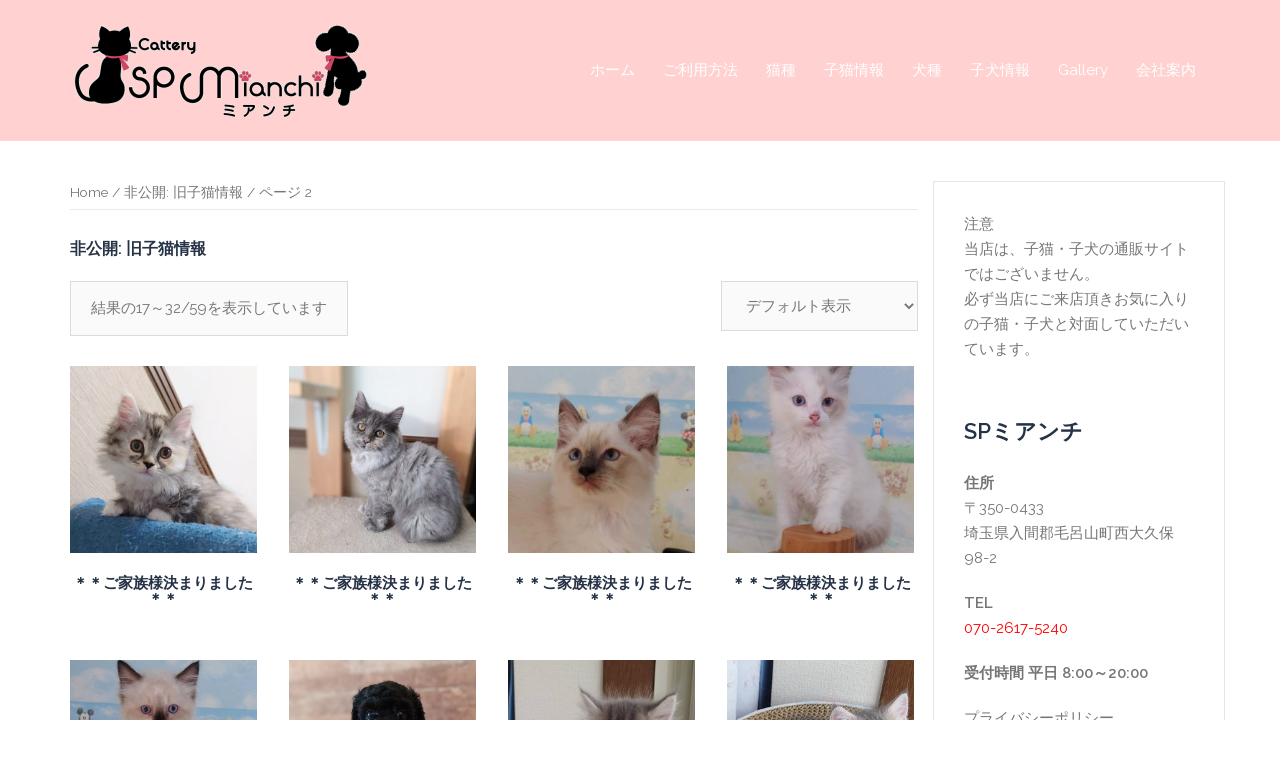

--- FILE ---
content_type: text/html; charset=UTF-8
request_url: https://spmianchi.com/shop/page/2/
body_size: 12753
content:
<!DOCTYPE html>
<html lang="ja">
<head>
<meta charset="UTF-8">
<meta name="viewport" content="width=device-width, initial-scale=1">
<link rel="profile" href="http://gmpg.org/xfn/11">
<link rel="pingback" href="https://spmianchi.com/xmlrpc.php">

<title>商品 &#8211; ページ 2 &#8211; Cattery SPミアンチ</title>
<link rel='dns-prefetch' href='//webfonts.sakura.ne.jp' />
<link rel='dns-prefetch' href='//fonts.googleapis.com' />
<link rel='dns-prefetch' href='//s.w.org' />
<link rel="alternate" type="application/rss+xml" title="Cattery SPミアンチ &raquo; フィード" href="https://spmianchi.com/feed/" />
<link rel="alternate" type="application/rss+xml" title="Cattery SPミアンチ &raquo; コメントフィード" href="https://spmianchi.com/comments/feed/" />
<link rel="alternate" type="application/rss+xml" title="Cattery SPミアンチ &raquo; 商品 フィード" href="https://spmianchi.com/shop/feed/" />
		<script type="text/javascript">
			window._wpemojiSettings = {"baseUrl":"https:\/\/s.w.org\/images\/core\/emoji\/12.0.0-1\/72x72\/","ext":".png","svgUrl":"https:\/\/s.w.org\/images\/core\/emoji\/12.0.0-1\/svg\/","svgExt":".svg","source":{"concatemoji":"https:\/\/spmianchi.com\/wp-includes\/js\/wp-emoji-release.min.js?ver=5.4.18"}};
			/*! This file is auto-generated */
			!function(e,a,t){var n,r,o,i=a.createElement("canvas"),p=i.getContext&&i.getContext("2d");function s(e,t){var a=String.fromCharCode;p.clearRect(0,0,i.width,i.height),p.fillText(a.apply(this,e),0,0);e=i.toDataURL();return p.clearRect(0,0,i.width,i.height),p.fillText(a.apply(this,t),0,0),e===i.toDataURL()}function c(e){var t=a.createElement("script");t.src=e,t.defer=t.type="text/javascript",a.getElementsByTagName("head")[0].appendChild(t)}for(o=Array("flag","emoji"),t.supports={everything:!0,everythingExceptFlag:!0},r=0;r<o.length;r++)t.supports[o[r]]=function(e){if(!p||!p.fillText)return!1;switch(p.textBaseline="top",p.font="600 32px Arial",e){case"flag":return s([127987,65039,8205,9895,65039],[127987,65039,8203,9895,65039])?!1:!s([55356,56826,55356,56819],[55356,56826,8203,55356,56819])&&!s([55356,57332,56128,56423,56128,56418,56128,56421,56128,56430,56128,56423,56128,56447],[55356,57332,8203,56128,56423,8203,56128,56418,8203,56128,56421,8203,56128,56430,8203,56128,56423,8203,56128,56447]);case"emoji":return!s([55357,56424,55356,57342,8205,55358,56605,8205,55357,56424,55356,57340],[55357,56424,55356,57342,8203,55358,56605,8203,55357,56424,55356,57340])}return!1}(o[r]),t.supports.everything=t.supports.everything&&t.supports[o[r]],"flag"!==o[r]&&(t.supports.everythingExceptFlag=t.supports.everythingExceptFlag&&t.supports[o[r]]);t.supports.everythingExceptFlag=t.supports.everythingExceptFlag&&!t.supports.flag,t.DOMReady=!1,t.readyCallback=function(){t.DOMReady=!0},t.supports.everything||(n=function(){t.readyCallback()},a.addEventListener?(a.addEventListener("DOMContentLoaded",n,!1),e.addEventListener("load",n,!1)):(e.attachEvent("onload",n),a.attachEvent("onreadystatechange",function(){"complete"===a.readyState&&t.readyCallback()})),(n=t.source||{}).concatemoji?c(n.concatemoji):n.wpemoji&&n.twemoji&&(c(n.twemoji),c(n.wpemoji)))}(window,document,window._wpemojiSettings);
		</script>
		<style type="text/css">
img.wp-smiley,
img.emoji {
	display: inline !important;
	border: none !important;
	box-shadow: none !important;
	height: 1em !important;
	width: 1em !important;
	margin: 0 .07em !important;
	vertical-align: -0.1em !important;
	background: none !important;
	padding: 0 !important;
}
</style>
	<link rel='stylesheet' id='dashicons-css'  href='https://spmianchi.com/wp-includes/css/dashicons.min.css?ver=5.4.18' type='text/css' media='all' />
<style id='dashicons-inline-css' type='text/css'>
[data-font="Dashicons"]:before {font-family: 'Dashicons' !important;content: attr(data-icon) !important;speak: none !important;font-weight: normal !important;font-variant: normal !important;text-transform: none !important;line-height: 1 !important;font-style: normal !important;-webkit-font-smoothing: antialiased !important;-moz-osx-font-smoothing: grayscale !important;}
</style>
<link rel='stylesheet' id='wpzoom-social-icons-academicons-css'  href='https://spmianchi.com/wp-content/plugins/social-icons-widget-by-wpzoom/assets/css/academicons.min.css?ver=1590131176' type='text/css' media='all' />
<link rel='stylesheet' id='wpzoom-social-icons-socicon-css'  href='https://spmianchi.com/wp-content/plugins/social-icons-widget-by-wpzoom/assets/css/socicon.css?ver=1590131176' type='text/css' media='all' />
<link rel='stylesheet' id='wpzoom-social-icons-font-awesome-5-css'  href='https://spmianchi.com/wp-content/plugins/social-icons-widget-by-wpzoom/assets/css/font-awesome-5.min.css?ver=1590131176' type='text/css' media='all' />
<link rel='stylesheet' id='wpzoom-social-icons-genericons-css'  href='https://spmianchi.com/wp-content/plugins/social-icons-widget-by-wpzoom/assets/css/genericons.css?ver=1590131176' type='text/css' media='all' />
<link rel='stylesheet' id='mw-wp-form-css'  href='https://spmianchi.com/wp-content/plugins/mw-wp-form/css/style.css?ver=5.4.18' type='text/css' media='all' />
<link rel='stylesheet' id='sydney-wc-css-css'  href='https://spmianchi.com/wp-content/themes/sydney/woocommerce/css/wc.css?ver=5.4.18' type='text/css' media='all' />
<link rel='stylesheet' id='sb_instagram_styles-css'  href='https://spmianchi.com/wp-content/plugins/instagram-feed/css/sb-instagram-2-2.min.css?ver=2.4.4' type='text/css' media='all' />
<link rel='stylesheet' id='sydney-bootstrap-css'  href='https://spmianchi.com/wp-content/themes/sydney/css/bootstrap/bootstrap.min.css?ver=1' type='text/css' media='all' />
<link rel='stylesheet' id='wp-block-library-css'  href='https://spmianchi.com/wp-includes/css/dist/block-library/style.min.css?ver=5.4.18' type='text/css' media='all' />
<link rel='stylesheet' id='wpzoom-social-icons-block-style-css'  href='https://spmianchi.com/wp-content/plugins/social-icons-widget-by-wpzoom/block/dist/blocks.style.build.css?ver=1590131176' type='text/css' media='all' />
<link rel='stylesheet' id='wc-block-style-css'  href='https://spmianchi.com/wp-content/plugins/woocommerce/packages/woocommerce-blocks/build/style.css?ver=2.5.16' type='text/css' media='all' />
<link rel='stylesheet' id='woocommerce-layout-css'  href='https://spmianchi.com/wp-content/plugins/woocommerce/assets/css/woocommerce-layout.css?ver=4.2.5' type='text/css' media='all' />
<link rel='stylesheet' id='woocommerce-smallscreen-css'  href='https://spmianchi.com/wp-content/plugins/woocommerce/assets/css/woocommerce-smallscreen.css?ver=4.2.5' type='text/css' media='only screen and (max-width: 768px)' />
<style id='woocommerce-inline-inline-css' type='text/css'>
.woocommerce form .form-row .required { visibility: visible; }
</style>
<link rel='stylesheet' id='wc-gateway-linepay-smart-payment-buttons-css'  href='https://spmianchi.com/wp-content/plugins/woocommerce-for-japan/assets/css/linepay_button.css?ver=5.4.18' type='text/css' media='all' />
<link rel='stylesheet' id='sydney-google-fonts-css'  href='https://fonts.googleapis.com/css?family=Raleway%3A400%2C600&#038;subset=latin&#038;display=swap' type='text/css' media='all' />
<link rel='stylesheet' id='sydney-style-css'  href='https://spmianchi.com/wp-content/themes/sydney/style.css?ver=20200129' type='text/css' media='all' />
<style id='sydney-style-inline-css' type='text/css'>
.site-header { background-color:rgba(255,204,204,0.9);}
body, #mainnav ul ul a { font-family:Raleway;}
h1, h2, h3, h4, h5, h6, #mainnav ul li a, .portfolio-info, .roll-testimonials .name, .roll-team .team-content .name, .roll-team .team-item .team-pop .name, .roll-tabs .menu-tab li a, .roll-testimonials .name, .roll-project .project-filter li a, .roll-button, .roll-counter .name-count, .roll-counter .numb-count button, input[type="button"], input[type="reset"], input[type="submit"] { font-family:Raleway;}
.site-title { font-size:32px; }
.site-description { font-size:16px; }
#mainnav ul li a { font-size:15px; }
h1 { font-size:44px; }
h2 { font-size:22px; }
h3 { font-size:16px; }
h4 { font-size:14px; }
h5 { font-size:20px; }
h6 { font-size:18px; }
body { font-size:15px; }
.single .hentry .title-post { font-size:36px; }
.header-image { background-size:cover;}
.header-image { height:300px; }
.read-more-gt,.widget-area .widget_fp_social a,#mainnav ul li a:hover, .sydney_contact_info_widget span, .roll-team .team-content .name,.roll-team .team-item .team-pop .team-social li:hover a,.roll-infomation li.address:before,.roll-infomation li.phone:before,.roll-infomation li.email:before,.roll-testimonials .name,.roll-button.border,.roll-button:hover,.roll-icon-list .icon i,.roll-icon-list .content h3 a:hover,.roll-icon-box.white .content h3 a,.roll-icon-box .icon i,.roll-icon-box .content h3 a:hover,.switcher-container .switcher-icon a:focus,.go-top:hover,.hentry .meta-post a:hover,#mainnav > ul > li > a.active, #mainnav > ul > li > a:hover, button:hover, input[type="button"]:hover, input[type="reset"]:hover, input[type="submit"]:hover, .text-color, .social-menu-widget a, .social-menu-widget a:hover, .archive .team-social li a, a, h1 a, h2 a, h3 a, h4 a, h5 a, h6 a,.classic-alt .meta-post a,.single .hentry .meta-post a, .content-area.modern .hentry .meta-post span:before, .content-area.modern .post-cat { color:#d83a3a}
.reply,.woocommerce div.product .woocommerce-tabs ul.tabs li.active,.woocommerce #respond input#submit,.woocommerce a.button,.woocommerce button.button,.woocommerce input.button,.project-filter li a.active, .project-filter li a:hover,.preloader .pre-bounce1, .preloader .pre-bounce2,.roll-team .team-item .team-pop,.roll-progress .progress-animate,.roll-socials li a:hover,.roll-project .project-item .project-pop,.roll-project .project-filter li.active,.roll-project .project-filter li:hover,.roll-button.light:hover,.roll-button.border:hover,.roll-button,.roll-icon-box.white .icon,.owl-theme .owl-controls .owl-page.active span,.owl-theme .owl-controls.clickable .owl-page:hover span,.go-top,.bottom .socials li:hover a,.sidebar .widget:before,.blog-pagination ul li.active,.blog-pagination ul li:hover a,.content-area .hentry:after,.text-slider .maintitle:after,.error-wrap #search-submit:hover,#mainnav .sub-menu li:hover > a,#mainnav ul li ul:after, button, input[type="button"], input[type="reset"], input[type="submit"], .panel-grid-cell .widget-title:after { background-color:#d83a3a}
.roll-socials li a:hover,.roll-socials li a,.roll-button.light:hover,.roll-button.border,.roll-button,.roll-icon-list .icon,.roll-icon-box .icon,.owl-theme .owl-controls .owl-page span,.comment .comment-detail,.widget-tags .tag-list a:hover,.blog-pagination ul li,.hentry blockquote,.error-wrap #search-submit:hover,textarea:focus,input[type="text"]:focus,input[type="password"]:focus,input[type="datetime"]:focus,input[type="datetime-local"]:focus,input[type="date"]:focus,input[type="month"]:focus,input[type="time"]:focus,input[type="week"]:focus,input[type="number"]:focus,input[type="email"]:focus,input[type="url"]:focus,input[type="search"]:focus,input[type="tel"]:focus,input[type="color"]:focus, button, input[type="button"], input[type="reset"], input[type="submit"], .archive .team-social li a { border-color:#d83a3a}
.go-top:hover svg,.sydney_contact_info_widget span { fill:#d83a3a;}
.site-header.float-header { background-color:rgba(255,204,204,0.9);}
@media only screen and (max-width: 1024px) { .site-header { background-color:#ffcccc;}}
.site-title a, .site-title a:hover { color:#ffffff}
.site-description { color:#ffffff}
#mainnav ul li a, #mainnav ul li::before { color:#ffffff}
#mainnav .sub-menu li a { color:#ffffff}
#mainnav .sub-menu li a { background:#263246}
.text-slider .maintitle, .text-slider .subtitle { color:#ffffff}
body { color:#868990}
#secondary { background-color:#ffffff}
#secondary, #secondary a { color:#767676}
.footer-widgets { background-color:#ffcccc}
#sidebar-footer,#sidebar-footer a,.footer-widgets .widget-title { color:#868990}
.btn-menu .sydney-svg-icon { fill:#ffffff}
#mainnav ul li a:hover { color:#ffffff}
.site-footer { background-color:#1d2738}
.site-footer,.site-footer a { color:#868990}
.overlay { background-color:#000000}
.page-wrap { padding-top:100px;}
.page-wrap { padding-bottom:100px;}
.slide-inner { display:none;}
.slide-inner.text-slider-stopped { display:block;}
@media only screen and (max-width: 1025px) {		
			.mobile-slide {
				display: block;
			}
			.slide-item {
				background-image: none !important;
			}
			.header-slider {
			}
			.slide-item {
				height: auto !important;
			}
			.slide-inner {
				min-height: initial;
			} 
		}
@media only screen and (max-width: 780px) { 
    	h1 { font-size: 32px;}
		h2 { font-size: 28px;}
		h3 { font-size: 22px;}
		h4 { font-size: 18px;}
		h5 { font-size: 16px;}
		h6 { font-size: 14px;}
    }

</style>
<!--[if lte IE 9]>
<link rel='stylesheet' id='sydney-ie9-css'  href='https://spmianchi.com/wp-content/themes/sydney/css/ie9.css?ver=5.4.18' type='text/css' media='all' />
<![endif]-->
<link rel='stylesheet' id='wpzoom-social-icons-font-awesome-3-css'  href='https://spmianchi.com/wp-content/plugins/social-icons-widget-by-wpzoom/assets/css/font-awesome-3.min.css?ver=1590131176' type='text/css' media='all' />
<script type='text/javascript' src='https://spmianchi.com/wp-includes/js/jquery/jquery.js?ver=1.12.4-wp'></script>
<script type='text/javascript' src='https://spmianchi.com/wp-includes/js/jquery/jquery-migrate.min.js?ver=1.4.1'></script>
<script type='text/javascript' src='//webfonts.sakura.ne.jp/js/sakura.js?ver=2.0.1'></script>
<link rel='https://api.w.org/' href='https://spmianchi.com/wp-json/' />
<link rel="EditURI" type="application/rsd+xml" title="RSD" href="https://spmianchi.com/xmlrpc.php?rsd" />
<link rel="wlwmanifest" type="application/wlwmanifest+xml" href="https://spmianchi.com/wp-includes/wlwmanifest.xml" /> 
<meta name="generator" content="WordPress 5.4.18" />
<meta name="generator" content="WooCommerce 4.2.5" />
<style type='text/css'>#post-2722 h1,#post-2722 h2,#post-2722 h3,#post-2722 .entry-title{ font-family: "解ミン 宙 B" !important;}#post-2722 h4,#post-2722 h5,#post-2722 h6{ font-family: "丸フォーク M" !important;}#post-2722.hentry{ font-family: "フォーク R" !important;}#post-2722 strong,#post-2722 b{ font-family: "フォーク M" !important;}#post-2715 h1,#post-2715 h2,#post-2715 h3,#post-2715 .entry-title{ font-family: "解ミン 宙 B" !important;}#post-2715 h4,#post-2715 h5,#post-2715 h6{ font-family: "丸フォーク M" !important;}#post-2715.hentry{ font-family: "フォーク R" !important;}#post-2715 strong,#post-2715 b{ font-family: "フォーク M" !important;}#post-2706 h1,#post-2706 h2,#post-2706 h3,#post-2706 .entry-title{ font-family: "解ミン 宙 B" !important;}#post-2706 h4,#post-2706 h5,#post-2706 h6{ font-family: "丸フォーク M" !important;}#post-2706.hentry{ font-family: "フォーク R" !important;}#post-2706 strong,#post-2706 b{ font-family: "フォーク M" !important;}#post-2705 h1,#post-2705 h2,#post-2705 h3,#post-2705 .entry-title{ font-family: "解ミン 宙 B" !important;}#post-2705 h4,#post-2705 h5,#post-2705 h6{ font-family: "丸フォーク M" !important;}#post-2705.hentry{ font-family: "フォーク R" !important;}#post-2705 strong,#post-2705 b{ font-family: "フォーク M" !important;}#post-2704 h1,#post-2704 h2,#post-2704 h3,#post-2704 .entry-title{ font-family: "解ミン 宙 B" !important;}#post-2704 h4,#post-2704 h5,#post-2704 h6{ font-family: "丸フォーク M" !important;}#post-2704.hentry{ font-family: "フォーク R" !important;}#post-2704 strong,#post-2704 b{ font-family: "フォーク M" !important;}#post-2703 h1,#post-2703 h2,#post-2703 h3,#post-2703 .entry-title{ font-family: "解ミン 宙 B" !important;}#post-2703 h4,#post-2703 h5,#post-2703 h6{ font-family: "丸フォーク M" !important;}#post-2703.hentry{ font-family: "フォーク R" !important;}#post-2703 strong,#post-2703 b{ font-family: "フォーク M" !important;}#post-2669 h1,#post-2669 h2,#post-2669 h3,#post-2669 .entry-title{ font-family: "解ミン 宙 B" !important;}#post-2669 h4,#post-2669 h5,#post-2669 h6{ font-family: "丸フォーク M" !important;}#post-2669.hentry{ font-family: "フォーク R" !important;}#post-2669 strong,#post-2669 b{ font-family: "フォーク M" !important;}#post-2654 h1,#post-2654 h2,#post-2654 h3,#post-2654 .entry-title{ font-family: "解ミン 宙 B" !important;}#post-2654 h4,#post-2654 h5,#post-2654 h6{ font-family: "丸フォーク M" !important;}#post-2654.hentry{ font-family: "フォーク R" !important;}#post-2654 strong,#post-2654 b{ font-family: "フォーク M" !important;}#post-2653 h1,#post-2653 h2,#post-2653 h3,#post-2653 .entry-title{ font-family: "解ミン 宙 B" !important;}#post-2653 h4,#post-2653 h5,#post-2653 h6{ font-family: "丸フォーク M" !important;}#post-2653.hentry{ font-family: "フォーク R" !important;}#post-2653 strong,#post-2653 b{ font-family: "フォーク M" !important;}#post-2643 h1,#post-2643 h2,#post-2643 h3,#post-2643 .entry-title{ font-family: "解ミン 宙 B" !important;}#post-2643 h4,#post-2643 h5,#post-2643 h6{ font-family: "丸フォーク M" !important;}#post-2643.hentry{ font-family: "フォーク R" !important;}#post-2643 strong,#post-2643 b{ font-family: "フォーク M" !important;}</style>			<style>
				.sydney-svg-icon {
					display: inline-block;
					width: 16px;
					height: 16px;
					vertical-align: middle;
					line-height: 1;
				}
				.team-item .team-social li .sydney-svg-icon {
					fill: #fff;
				}
				.team-item .team-social li:hover .sydney-svg-icon {
					fill: #000;
				}
				.team_hover_edits .team-social li a .sydney-svg-icon {
					fill: #000;
				}
				.team_hover_edits .team-social li:hover a .sydney-svg-icon {
					fill: #fff;
				}				
			</style>
			<noscript><style>.woocommerce-product-gallery{ opacity: 1 !important; }</style></noscript>
	<link rel="icon" href="https://spmianchi.com/wp-content/uploads/2020/04/cropped-favicon-1-32x32.png" sizes="32x32" />
<link rel="icon" href="https://spmianchi.com/wp-content/uploads/2020/04/cropped-favicon-1-192x192.png" sizes="192x192" />
<link rel="apple-touch-icon" href="https://spmianchi.com/wp-content/uploads/2020/04/cropped-favicon-1-180x180.png" />
<meta name="msapplication-TileImage" content="https://spmianchi.com/wp-content/uploads/2020/04/cropped-favicon-1-270x270.png" />
		<style type="text/css" id="wp-custom-css">
			h1, h2, h3, h4, h5, h6 {
color: #263246;
}

/* Header edits */
#mainnav .current-menu-item {
	border-bottom: 2px solid #D83A3A;
}

#mainnav li {
padding: 0 2px;
margin: 0 12px;
}

.site-header {
border-bottom: 1px solid rgba(255,255,255,0.1);
}

/* Skills edits */

.skills_percentage_fix .elementor-progress-wrapper {
	overflow: visible !important;
}

.skills_percentage_fix .elementor-progress-percentage {
	margin-top: -20px;
	padding-right: 0;
}

/* Icons edits */

.center_icons_fix .elementor-icon-box-wrapper {
align-items: center !important;
}

.center_icons_fix .elementor-icon-box-title {
	line-height: 60px;
margin-bottom: 15px !important;
}

/* Our work edits */

.our_work li a {
	color: #263246;
padding: 0 2px;
margin: 0 8px;
}

.our_work li a:hover, .our_work .active {
	color: #263246;
		border-bottom: 2px solid #D83A3A;
}

.our_work li a {
		border-bottom: 2px solid transparent;
}

.our_work li a.active {
		color: #263246;
}

.our_work li {
	background-color: transparent;
}

.our_work .roll-project.fullwidth .project-item {
width: 30%;
margin: 15px;
}

.our_work .project-title span {
position: absolute;
bottom: 0;
background-color: #fff;
width: 89%;
padding: 18px 25px;
text-align: left;
margin: 0 0 20px 20px;
}

.our_work .project-pop {
	background-color: transparent !important;
}

/* Testimonials */
.test_add_quote .fa {
display: block;
text-align: center;
font-size: 4em;
color: rgba(255,255,255,0.3) !important;
	margin-bottom: 30px;
}

.test_add_quote .avatar {
width: 80px;
border: 5px solid rgba(255,255,255,0.7);
}

.test_add_quote .testimonial-position:before {
	content: '-';
	margin: 0 5px;
}

.test_add_quote .testimonial-position {
	display: inline-block !important;
text-align: left;
	width: 51%;
}

.test_add_quote .testimonial-name {
text-align: right;
float: left;
width: 49%;
}

.test_add_quote .owl-theme .owl-controls .owl-page span {
background-color: rgba(255,255,255,0.3);
	border-color: transparent;
}

.test_add_quote .owl-theme .owl-controls .owl-page.active span {
background-color: #fff;
width: 40px;
	border-radius: 4px;
}

/* Team edits */
.team_hover_edits .team-pop .name, .team_hover_edits .team-pop .pos {
	display: none;
}

.team_hover_edits .team-pop .name, .team_hover_edits .team-pop .team-info {
top: 80% !important;
}

.team_hover_edits .team-pop .name, .team_hover_edits .team-pop {
	background-color: transparent !important;
}

.team_hover_edits .team-social li a {
color: #000;
margin-left: 10px;
height: 40px;
width: 40px;
border: none;
background-color: #fff;
border-radius: 0;
	line-height: 42px;
}

.team_hover_edits .team-pop .team-social li:hover a {
	color: #fff !important;
background-color: #D83A3A;
}

.team_hover_edits .avatar {
	box-shadow: 0px 11px 40px 0px rgba(79,118,157,0.1);
}

.team_hover_edits .team-item {
	padding: 0 25px 0 0 !important;
}

/* latest_news */
.latest_news .roll-button {	border: none !important;
	border-color: transparent !important;
}

/* footer */
.footer-widgets {
padding: 72px 0 62px;
}

#sidebar-footer {
	font-size: 14px;
}

#media_image-3 {
	margin-bottom: 47px;
}

#text-3 {
	font-size: 14px;
	padding: 0;
}

#sidebar-footer .col-md-3:first-child {
width: 338px;
padding: 0;
margin-right: 90px;
}

#sidebar-footer .col-md-3 {
	width: 18%;
}

#sidebar-footer .widget-title {
color: #fff;
text-transform: none;
font-size: 20px;
margin: 0 0 17px 0;
}

#sidebar-footer .widget-title:after {
content: '';
display: block;
width: 50px;
height: 3px;
background-color: #D83A3A;
margin-top: 17px;
}

#sidebar-footer .col-md-3:last-child {
width: 300px;
}

/* Blog edits */
#secondary #recent-posts-2 ul li {
	padding: 20px 0;
border-bottom: 1px solid rgba(0,0,0,0.1);
}

#secondary #recent-posts-2 ul li:last-child {
border-bottom: none;
}

#secondary #recent-posts-2 ul li a {
	font-size: 16px;
line-height: 24px;
color: #263246;
display: block;
margin-bottom: 10px;
}

#secondary #recent-posts-2 ul li span {
color: #868990;
font-size: 13px;
}

#secondary #categories-2 ul li, #secondary #archives-2 ul li {
	padding: 0;
font-size: 16px;
line-height: 40px;
color: #868990;
font-weight: bold;
}

#secondary .tagcloud a {
	font-size: 13px !important;
background-color: #F2F2F2;
padding: 7px 16px;
margin: 2px;
	display: inline-block;
	word-break: keep-all;
}

input[type="text"], input[type="email"] {
color: #868990;
background-color: #fff;
border: 1px solid rgba(0,0,0,0.1);
height: 42px;
padding: 13px 20px;
}

input[type="submit"] {
	width: 100%;
}

/* Contact Us*/

#contact_us_form input::placeholder, textarea::placeholder {
	color: #263246;
}

#contact_three_fields {
background-color: #FAFAFA;
border: 1px solid #e5e5e5;
height: 50px;
padding: 15px 27px;
		margin: 0 0 30px 0;
	width: 31.5%;
}

span.YourEmail > input {
	margin: 0 31px 30px 31px !important;
}

#contact_message {
	color: #263246;
background-color: #FAFAFA;
border: 1px solid #e5e5e5;
padding: 15px 27px;
margin: 0 0 30px 0;
	width: 100%;
}

#contact_submit {
	width: auto;
	padding: 15px 33px;
	font-size: 14px;
}

#contact_us_form {
	text-align: center;
}

/* Mobile edits */

@media (max-width: 768px) {
	.our_work .roll-project.fullwidth .project-item {		
		width: 45.5%;
}
	
#sidebar-footer .col-md-3:first-child {
width: 45%;
margin-right: 70px;
float: left;
}
	
#sidebar-footer .col-md-3 {
width: 45%;
float: left;
}
	
	#contact_three_fields, #contact_message {
margin: 0 30px 30px;
		width: 90%;
}
}

@media (max-width: 479px) {
.our_work .roll-project.fullwidth .project-item {		
		width: 93% !important;
}
	
.team_hover_edits .team-item {
padding: 0 !important;
}
	
#sidebar-footer .col-md-3:first-child {
width: 100%;
margin-right: 0;
}
	
#sidebar-footer .col-md-3 {
width: 100%;
}
	
#sidebar-footer .col-md-3:last-child {
width: 100%;
}
	
	#contact_three_fields, #contact_message {
		width: 85%;
}
	
.contact_iconed_list .elementor-icon-box-icon {
float: left;
margin-right: 15px !important;
}
}

#ul {
	margin: 15px 0px 10px 40px;
	padding: 0px;
	list-style: url(https://spmianchi.com/wp-content/uploads/2020/04/kiku_ico_p.gif);
	line-height: 20px;
}		</style>
		</head>

<body class="archive paged post-type-archive post-type-archive-product paged-2 post-type-paged-2 theme-sydney woocommerce woocommerce-page woocommerce-no-js group-blog elementor-default">

	<div class="preloader">
	    <div class="spinner">
	        <div class="pre-bounce1"></div>
	        <div class="pre-bounce2"></div>
	    </div>
	</div>
	
<div id="page" class="hfeed site">
	<a class="skip-link screen-reader-text" href="#content">コンテンツへスキップ</a>

		
	<div class="header-clone"></div>

	
	<header id="masthead" class="site-header" role="banner">
		<div class="header-wrap">
            <div class="container">
                <div class="row">
				<div class="col-md-4 col-sm-8 col-xs-12">
		        					<a href="https://spmianchi.com/" title="Cattery SPミアンチ"><img class="site-logo" src="https://spmianchi.com/wp-content/uploads/2024/03/spm_logo_c_g.png" alt="Cattery SPミアンチ" /></a>
													</div>
				<div class="col-md-8 col-sm-4 col-xs-12">
					<div class="btn-menu"><i class="sydney-svg-icon"><svg xmlns="http://www.w3.org/2000/svg" viewBox="0 0 448 512"><path d="M16 132h416c8.837 0 16-7.163 16-16V76c0-8.837-7.163-16-16-16H16C7.163 60 0 67.163 0 76v40c0 8.837 7.163 16 16 16zm0 160h416c8.837 0 16-7.163 16-16v-40c0-8.837-7.163-16-16-16H16c-8.837 0-16 7.163-16 16v40c0 8.837 7.163 16 16 16zm0 160h416c8.837 0 16-7.163 16-16v-40c0-8.837-7.163-16-16-16H16c-8.837 0-16 7.163-16 16v40c0 8.837 7.163 16 16 16z" /></svg></i></div>
					<nav id="mainnav" class="mainnav" role="navigation">
						<div class="menu-%e3%83%a1%e3%83%8b%e3%83%a5%e3%83%bc%e3%83%90%e3%83%bc-container"><ul id="menu-%e3%83%a1%e3%83%8b%e3%83%a5%e3%83%bc%e3%83%90%e3%83%bc" class="menu"><li id="menu-item-609" class="menu-item menu-item-type-custom menu-item-object-custom menu-item-home menu-item-609"><a href="https://spmianchi.com">ホーム</a></li>
<li id="menu-item-693" class="menu-item menu-item-type-post_type menu-item-object-page menu-item-693"><a href="https://spmianchi.com/guide/">ご利用方法</a></li>
<li id="menu-item-867" class="menu-item menu-item-type-post_type menu-item-object-page menu-item-867"><a href="https://spmianchi.com/cat_breed/">猫種</a></li>
<li id="menu-item-2431" class="menu-item menu-item-type-post_type menu-item-object-page menu-item-2431"><a href="https://spmianchi.com/info_cat/">子猫情報</a></li>
<li id="menu-item-2505" class="menu-item menu-item-type-post_type menu-item-object-page menu-item-2505"><a href="https://spmianchi.com/dog_breed/">犬種</a></li>
<li id="menu-item-2454" class="menu-item menu-item-type-post_type menu-item-object-page menu-item-2454"><a href="https://spmianchi.com/info_dog/">子犬情報</a></li>
<li id="menu-item-1267" class="menu-item menu-item-type-post_type menu-item-object-page menu-item-has-children menu-item-1267"><a href="https://spmianchi.com/instagram_gallery/">Gallery</a>
<ul class="sub-menu">
	<li id="menu-item-1263" class="menu-item menu-item-type-post_type menu-item-object-page menu-item-1263"><a href="https://spmianchi.com/pa_ma_gallery/">パパ･ママギャラリー</a></li>
</ul>
</li>
<li id="menu-item-637" class="menu-item menu-item-type-post_type menu-item-object-page menu-item-has-children menu-item-637"><a href="https://spmianchi.com/about_us/">会社案内</a>
<ul class="sub-menu">
	<li id="menu-item-824" class="menu-item menu-item-type-post_type menu-item-object-page menu-item-824"><a href="https://spmianchi.com/contact-2/">お問合せ</a></li>
</ul>
</li>
</ul></div>					</nav><!-- #site-navigation -->
				</div>
				</div>
			</div>
		</div>
	</header><!-- #masthead -->

	
	<div class="sydney-hero-area">
				<div class="header-image">
			<div class="overlay"></div>			<img class="header-inner" src="" width="1920" alt="Cattery SPミアンチ" title="Cattery SPミアンチ">
		</div>
		
			</div>

	
	<div id="content" class="page-wrap">
		<div class="container content-wrapper">
			<div class="row">	<div id="primary" class="content-area col-md-9"><main id="main" class="site-main" role="main"><nav class="woocommerce-breadcrumb"><a href="https://spmianchi.com">Home</a>&nbsp;&#47;&nbsp;<a href="https://spmianchi.com/shop/">非公開: 旧子猫情報</a>&nbsp;&#47;&nbsp;ページ 2</nav><header class="woocommerce-products-header">
	<h3 class="archive-title">非公開: 旧子猫情報</h3>
	</header>
<div class="woocommerce-notices-wrapper"></div><p class="woocommerce-result-count">
	結果の17～32/59を表示しています</p>
<form class="woocommerce-ordering" method="get">
	<select name="orderby" class="orderby" aria-label="ストアでの注文">
					<option value="menu_order"  selected='selected'>デフォルト表示</option>
					<option value="popularity" >人気順</option>
					<option value="date" >新しい順に並べ替え</option>
					<option value="price" >価格順: 安い	高い</option>
					<option value="price-desc" >価格順: 高い	安い</option>
			</select>
	<input type="hidden" name="paged" value="1" />
	</form>
<ul class="products columns-4">
<li class="product type-product post-2653 status-publish first outofstock product_cat-43 product_cat-cat_breed has-post-thumbnail product-type-simple">
	<a href="https://spmianchi.com/product/%ef%bc%8a%ef%bc%8a%e3%81%94%e5%ae%b6%e6%97%8f%e6%a7%98%e6%b1%ba%e3%81%be%e3%82%8a%e3%81%be%e3%81%97%e3%81%9f%ef%bc%8a%ef%bc%8a-43/" class="woocommerce-LoopProduct-link woocommerce-loop-product__link"><img width="300" height="300" src="https://spmianchi.com/wp-content/uploads/2024/12/20241211_2307312-300x300.jpg" class="attachment-woocommerce_thumbnail size-woocommerce_thumbnail" alt="" srcset="https://spmianchi.com/wp-content/uploads/2024/12/20241211_2307312-300x300.jpg 300w, https://spmianchi.com/wp-content/uploads/2024/12/20241211_2307312-150x150.jpg 150w, https://spmianchi.com/wp-content/uploads/2024/12/20241211_2307312-100x100.jpg 100w" sizes="(max-width: 300px) 100vw, 300px" /><h2 class="woocommerce-loop-product__title">＊＊ご家族様決まりました＊＊</h2>
</a></li>
<li class="product type-product post-2654 status-publish outofstock product_cat-43 product_cat-cat_breed has-post-thumbnail product-type-simple">
	<a href="https://spmianchi.com/product/%ef%bc%8a%ef%bc%8a%e3%81%94%e5%ae%b6%e6%97%8f%e6%a7%98%e6%b1%ba%e3%81%be%e3%82%8a%e3%81%be%e3%81%97%e3%81%9f%ef%bc%8a%ef%bc%8a-44/" class="woocommerce-LoopProduct-link woocommerce-loop-product__link"><img width="300" height="300" src="https://spmianchi.com/wp-content/uploads/2025/01/20250124_0809052-300x300.jpg" class="attachment-woocommerce_thumbnail size-woocommerce_thumbnail" alt="" srcset="https://spmianchi.com/wp-content/uploads/2025/01/20250124_0809052-300x300.jpg 300w, https://spmianchi.com/wp-content/uploads/2025/01/20250124_0809052-150x150.jpg 150w, https://spmianchi.com/wp-content/uploads/2025/01/20250124_0809052-100x100.jpg 100w" sizes="(max-width: 300px) 100vw, 300px" /><h2 class="woocommerce-loop-product__title">＊＊ご家族様決まりました＊＊</h2>
</a></li>
<li class="product type-product post-2146 status-publish outofstock product_cat-ragdoll product_cat-cat_breed has-post-thumbnail taxable shipping-taxable product-type-simple">
	<a href="https://spmianchi.com/product/%ef%bc%8a%ef%bc%8a%e3%81%94%e5%ae%b6%e6%97%8f%e6%a7%98%e6%b1%ba%e3%81%be%e3%82%8a%e3%81%be%e3%81%97%e3%81%9f%ef%bc%8a%ef%bc%8a-9/" class="woocommerce-LoopProduct-link woocommerce-loop-product__link"><img width="300" height="300" src="https://spmianchi.com/wp-content/uploads/2022/07/1116F994-18B3-475A-9D5F-6BD0DCB9C36F-300x300.jpeg" class="attachment-woocommerce_thumbnail size-woocommerce_thumbnail" alt="" srcset="https://spmianchi.com/wp-content/uploads/2022/07/1116F994-18B3-475A-9D5F-6BD0DCB9C36F-300x300.jpeg 300w, https://spmianchi.com/wp-content/uploads/2022/07/1116F994-18B3-475A-9D5F-6BD0DCB9C36F-150x150.jpeg 150w, https://spmianchi.com/wp-content/uploads/2022/07/1116F994-18B3-475A-9D5F-6BD0DCB9C36F-100x100.jpeg 100w" sizes="(max-width: 300px) 100vw, 300px" /><h2 class="woocommerce-loop-product__title">＊＊ご家族様決まりました＊＊</h2>
</a></li>
<li class="product type-product post-2147 status-publish last outofstock product_cat-ragdoll product_cat-cat_breed has-post-thumbnail taxable shipping-taxable product-type-simple">
	<a href="https://spmianchi.com/product/%ef%bc%8a%ef%bc%8a%e3%81%94%e5%ae%b6%e6%97%8f%e6%a7%98%e6%b1%ba%e3%81%be%e3%82%8a%e3%81%be%e3%81%97%e3%81%9f%ef%bc%8a%ef%bc%8a-16/" class="woocommerce-LoopProduct-link woocommerce-loop-product__link"><img width="300" height="300" src="https://spmianchi.com/wp-content/uploads/2022/08/174E3B99-0FA6-41AD-AA5B-C3CA44835F08-300x300.jpeg" class="attachment-woocommerce_thumbnail size-woocommerce_thumbnail" alt="" srcset="https://spmianchi.com/wp-content/uploads/2022/08/174E3B99-0FA6-41AD-AA5B-C3CA44835F08-300x300.jpeg 300w, https://spmianchi.com/wp-content/uploads/2022/08/174E3B99-0FA6-41AD-AA5B-C3CA44835F08-150x150.jpeg 150w, https://spmianchi.com/wp-content/uploads/2022/08/174E3B99-0FA6-41AD-AA5B-C3CA44835F08-100x100.jpeg 100w" sizes="(max-width: 300px) 100vw, 300px" /><h2 class="woocommerce-loop-product__title">＊＊ご家族様決まりました＊＊</h2>
</a></li>
<li class="product type-product post-2151 status-publish first outofstock product_cat-ragdoll product_cat-cat_breed has-post-thumbnail taxable shipping-taxable product-type-simple">
	<a href="https://spmianchi.com/product/%ef%bc%8a%ef%bc%8a%e3%81%94%e5%ae%b6%e6%97%8f%e6%a7%98%e6%b1%ba%e3%81%be%e3%82%8a%e3%81%be%e3%81%97%e3%81%9f%ef%bc%8a%ef%bc%8a-11/" class="woocommerce-LoopProduct-link woocommerce-loop-product__link"><img width="300" height="300" src="https://spmianchi.com/wp-content/uploads/2022/08/5B6CBA74-8A1F-4C76-8CA6-B3601D21DA45-300x300.jpeg" class="attachment-woocommerce_thumbnail size-woocommerce_thumbnail" alt="" srcset="https://spmianchi.com/wp-content/uploads/2022/08/5B6CBA74-8A1F-4C76-8CA6-B3601D21DA45-300x300.jpeg 300w, https://spmianchi.com/wp-content/uploads/2022/08/5B6CBA74-8A1F-4C76-8CA6-B3601D21DA45-150x150.jpeg 150w, https://spmianchi.com/wp-content/uploads/2022/08/5B6CBA74-8A1F-4C76-8CA6-B3601D21DA45-100x100.jpeg 100w" sizes="(max-width: 300px) 100vw, 300px" /><h2 class="woocommerce-loop-product__title">＊＊ご家族様決まりました＊＊</h2>
</a></li>
<li class="product type-product post-2669 status-publish outofstock product_cat-toy_poodle product_cat-dog_breed has-post-thumbnail product-type-simple">
	<a href="https://spmianchi.com/product/%ef%bc%8a%ef%bc%8a%e3%81%94%e5%ae%b6%e6%97%8f%e6%a7%98%e6%b1%ba%e3%81%be%e3%82%8a%e3%81%be%e3%81%97%e3%81%9f%ef%bc%8a%ef%bc%8a-45/" class="woocommerce-LoopProduct-link woocommerce-loop-product__link"><img width="300" height="300" src="https://spmianchi.com/wp-content/uploads/2024/11/20241112_1228322-300x300.jpg" class="attachment-woocommerce_thumbnail size-woocommerce_thumbnail" alt="" srcset="https://spmianchi.com/wp-content/uploads/2024/11/20241112_1228322-300x300.jpg 300w, https://spmianchi.com/wp-content/uploads/2024/11/20241112_1228322-150x150.jpg 150w, https://spmianchi.com/wp-content/uploads/2024/11/20241112_1228322-100x100.jpg 100w" sizes="(max-width: 300px) 100vw, 300px" /><h2 class="woocommerce-loop-product__title">＊＊ご家族様決まりました＊＊</h2>
</a></li>
<li class="product type-product post-2171 status-publish outofstock product_cat-43 product_cat-cat_breed has-post-thumbnail taxable shipping-taxable product-type-simple">
	<a href="https://spmianchi.com/product/%ef%bc%8a%ef%bc%8a%e3%81%94%e5%ae%b6%e6%97%8f%e6%a7%98%e6%b1%ba%e3%81%be%e3%82%8a%e3%81%be%e3%81%97%e3%81%9f%ef%bc%8a%ef%bc%8a-8/" class="woocommerce-LoopProduct-link woocommerce-loop-product__link"><img width="300" height="300" src="https://spmianchi.com/wp-content/uploads/2022/08/A196F234-3CF8-4421-9389-2692471B73A7-300x300.jpeg" class="attachment-woocommerce_thumbnail size-woocommerce_thumbnail" alt="" srcset="https://spmianchi.com/wp-content/uploads/2022/08/A196F234-3CF8-4421-9389-2692471B73A7-300x300.jpeg 300w, https://spmianchi.com/wp-content/uploads/2022/08/A196F234-3CF8-4421-9389-2692471B73A7-150x150.jpeg 150w, https://spmianchi.com/wp-content/uploads/2022/08/A196F234-3CF8-4421-9389-2692471B73A7-100x100.jpeg 100w" sizes="(max-width: 300px) 100vw, 300px" /><h2 class="woocommerce-loop-product__title">＊＊ご家族様決まりました＊＊</h2>
</a></li>
<li class="product type-product post-2172 status-publish last outofstock product_cat-43 product_cat-cat_breed has-post-thumbnail taxable shipping-taxable product-type-simple">
	<a href="https://spmianchi.com/product/%ef%bc%8a%ef%bc%8a%e3%81%94%e5%ae%b6%e6%97%8f%e6%a7%98%e6%b1%ba%e3%81%be%e3%82%8a%e3%81%be%e3%81%97%e3%81%9f%ef%bc%8a%ef%bc%8a-10/" class="woocommerce-LoopProduct-link woocommerce-loop-product__link"><img width="300" height="300" src="https://spmianchi.com/wp-content/uploads/2022/08/A13957F3-D578-4D9C-ABAD-F01C4E7D11DD-300x300.jpeg" class="attachment-woocommerce_thumbnail size-woocommerce_thumbnail" alt="" srcset="https://spmianchi.com/wp-content/uploads/2022/08/A13957F3-D578-4D9C-ABAD-F01C4E7D11DD-300x300.jpeg 300w, https://spmianchi.com/wp-content/uploads/2022/08/A13957F3-D578-4D9C-ABAD-F01C4E7D11DD-150x150.jpeg 150w, https://spmianchi.com/wp-content/uploads/2022/08/A13957F3-D578-4D9C-ABAD-F01C4E7D11DD-100x100.jpeg 100w" sizes="(max-width: 300px) 100vw, 300px" /><h2 class="woocommerce-loop-product__title">＊＊ご家族様決まりました＊＊</h2>
</a></li>
<li class="product type-product post-2173 status-publish first outofstock product_cat-43 product_cat-cat_breed has-post-thumbnail taxable shipping-taxable product-type-simple">
	<a href="https://spmianchi.com/product/%ef%bc%8a%ef%bc%8a%e3%81%94%e5%ae%b6%e6%97%8f%e6%a7%98%e6%b1%ba%e3%81%be%e3%82%8a%e3%81%be%e3%81%97%e3%81%9f%ef%bc%8a%ef%bc%8a-18/" class="woocommerce-LoopProduct-link woocommerce-loop-product__link"><img width="300" height="300" src="https://spmianchi.com/wp-content/uploads/2022/08/1947EFB8-DD19-41FB-8B68-9A12DBD20C05-300x300.jpeg" class="attachment-woocommerce_thumbnail size-woocommerce_thumbnail" alt="" srcset="https://spmianchi.com/wp-content/uploads/2022/08/1947EFB8-DD19-41FB-8B68-9A12DBD20C05-300x300.jpeg 300w, https://spmianchi.com/wp-content/uploads/2022/08/1947EFB8-DD19-41FB-8B68-9A12DBD20C05-150x150.jpeg 150w, https://spmianchi.com/wp-content/uploads/2022/08/1947EFB8-DD19-41FB-8B68-9A12DBD20C05-100x100.jpeg 100w" sizes="(max-width: 300px) 100vw, 300px" /><h2 class="woocommerce-loop-product__title">＊＊ご家族様決まりました＊＊</h2>
</a></li>
<li class="product type-product post-2190 status-publish outofstock product_cat-siberian product_cat-cat_breed has-post-thumbnail taxable shipping-taxable product-type-simple">
	<a href="https://spmianchi.com/product/%ef%bc%8a%ef%bc%8a%e3%81%94%e5%ae%b6%e6%97%8f%e6%a7%98%e6%b1%ba%e3%81%be%e3%82%8a%e3%81%be%e3%81%97%e3%81%9f%ef%bc%8a%ef%bc%8a-15/" class="woocommerce-LoopProduct-link woocommerce-loop-product__link"><img width="300" height="300" src="https://spmianchi.com/wp-content/uploads/2022/08/49E2D454-FE87-4369-99F3-338C4014076C-300x300.jpeg" class="attachment-woocommerce_thumbnail size-woocommerce_thumbnail" alt="" srcset="https://spmianchi.com/wp-content/uploads/2022/08/49E2D454-FE87-4369-99F3-338C4014076C-300x300.jpeg 300w, https://spmianchi.com/wp-content/uploads/2022/08/49E2D454-FE87-4369-99F3-338C4014076C-150x150.jpeg 150w, https://spmianchi.com/wp-content/uploads/2022/08/49E2D454-FE87-4369-99F3-338C4014076C-100x100.jpeg 100w" sizes="(max-width: 300px) 100vw, 300px" /><h2 class="woocommerce-loop-product__title">＊＊ご家族様決まりました＊＊</h2>
</a></li>
<li class="product type-product post-2191 status-publish outofstock product_cat-siberian product_cat-cat_breed has-post-thumbnail taxable shipping-taxable product-type-simple">
	<a href="https://spmianchi.com/product/%ef%bc%8a%ef%bc%8a%e3%81%94%e5%ae%b6%e6%97%8f%e6%a7%98%e6%b1%ba%e3%81%be%e3%82%8a%e3%81%be%e3%81%97%e3%81%9f%ef%bc%8a%ef%bc%8a-14/" class="woocommerce-LoopProduct-link woocommerce-loop-product__link"><img width="300" height="300" src="https://spmianchi.com/wp-content/uploads/2022/08/88C77983-0F9D-4847-9C77-891B64DF06D2-300x300.jpeg" class="attachment-woocommerce_thumbnail size-woocommerce_thumbnail" alt="" srcset="https://spmianchi.com/wp-content/uploads/2022/08/88C77983-0F9D-4847-9C77-891B64DF06D2-300x300.jpeg 300w, https://spmianchi.com/wp-content/uploads/2022/08/88C77983-0F9D-4847-9C77-891B64DF06D2-150x150.jpeg 150w, https://spmianchi.com/wp-content/uploads/2022/08/88C77983-0F9D-4847-9C77-891B64DF06D2-100x100.jpeg 100w" sizes="(max-width: 300px) 100vw, 300px" /><h2 class="woocommerce-loop-product__title">＊＊ご家族様決まりました＊＊</h2>
</a></li>
<li class="product type-product post-2703 status-publish last outofstock product_cat-other_dog product_cat-dog_breed has-post-thumbnail product-type-simple">
	<a href="https://spmianchi.com/product/%ef%bc%8a%ef%bc%8a%e3%83%80%e3%83%83%e3%83%97%e3%83%bc%f0%9f%90%be%e7%94%b7%e3%81%ae%e5%ad%90%ef%bc%8a%ef%bc%8a/" class="woocommerce-LoopProduct-link woocommerce-loop-product__link"><img width="300" height="300" src="https://spmianchi.com/wp-content/uploads/2025/04/20250404_1406302-300x300.jpg" class="attachment-woocommerce_thumbnail size-woocommerce_thumbnail" alt="" srcset="https://spmianchi.com/wp-content/uploads/2025/04/20250404_1406302-300x300.jpg 300w, https://spmianchi.com/wp-content/uploads/2025/04/20250404_1406302-150x150.jpg 150w, https://spmianchi.com/wp-content/uploads/2025/04/20250404_1406302-100x100.jpg 100w" sizes="(max-width: 300px) 100vw, 300px" /><h2 class="woocommerce-loop-product__title">＊＊ご家族様決まりました＊＊</h2>
</a></li>
<li class="product type-product post-2192 status-publish first outofstock product_cat-siberian product_cat-cat_breed has-post-thumbnail taxable shipping-taxable product-type-simple">
	<a href="https://spmianchi.com/product/%ef%bc%8a%ef%bc%8a%e3%81%94%e5%ae%b6%e6%97%8f%e6%a7%98%e6%b1%ba%e3%81%be%e3%82%8a%e3%81%be%e3%81%97%e3%81%9f%ef%bc%8a%ef%bc%8a-13/" class="woocommerce-LoopProduct-link woocommerce-loop-product__link"><img width="300" height="300" src="https://spmianchi.com/wp-content/uploads/2022/10/20221017_1703232-300x300.jpg" class="attachment-woocommerce_thumbnail size-woocommerce_thumbnail" alt="" srcset="https://spmianchi.com/wp-content/uploads/2022/10/20221017_1703232-300x300.jpg 300w, https://spmianchi.com/wp-content/uploads/2022/10/20221017_1703232-150x150.jpg 150w, https://spmianchi.com/wp-content/uploads/2022/10/20221017_1703232-100x100.jpg 100w" sizes="(max-width: 300px) 100vw, 300px" /><h2 class="woocommerce-loop-product__title">＊＊ご家族様決まりました＊＊</h2>
</a></li>
<li class="product type-product post-2704 status-publish outofstock product_cat-other_dog product_cat-dog_breed has-post-thumbnail product-type-simple">
	<a href="https://spmianchi.com/product/%ef%bc%8a%ef%bc%8a%e3%83%80%e3%83%83%e3%83%97%e3%83%bc%f0%9f%90%be%e7%94%b7%e3%81%ae%e5%ad%90%ef%bc%8a%ef%bc%8a-2/" class="woocommerce-LoopProduct-link woocommerce-loop-product__link"><img width="300" height="300" src="https://spmianchi.com/wp-content/uploads/2025/04/20250404_1354232-300x300.jpg" class="attachment-woocommerce_thumbnail size-woocommerce_thumbnail" alt="" srcset="https://spmianchi.com/wp-content/uploads/2025/04/20250404_1354232-300x300.jpg 300w, https://spmianchi.com/wp-content/uploads/2025/04/20250404_1354232-150x150.jpg 150w, https://spmianchi.com/wp-content/uploads/2025/04/20250404_1354232-100x100.jpg 100w" sizes="(max-width: 300px) 100vw, 300px" /><h2 class="woocommerce-loop-product__title">＊＊ご家族様決まりました＊＊</h2>
</a></li>
<li class="product type-product post-2193 status-publish outofstock product_cat-siberian product_cat-cat_breed has-post-thumbnail taxable shipping-taxable product-type-simple">
	<a href="https://spmianchi.com/product/%ef%bc%8a%ef%bc%8a%e3%81%94%e5%ae%b6%e6%97%8f%e6%a7%98%e6%b1%ba%e3%81%be%e3%82%8a%e3%81%be%e3%81%97%e3%81%9f%ef%bc%8a%ef%bc%8a-12/" class="woocommerce-LoopProduct-link woocommerce-loop-product__link"><img width="300" height="300" src="https://spmianchi.com/wp-content/uploads/2022/08/31B98AB3-EB0A-406A-8ECA-F57CA3299973-300x300.jpeg" class="attachment-woocommerce_thumbnail size-woocommerce_thumbnail" alt="" srcset="https://spmianchi.com/wp-content/uploads/2022/08/31B98AB3-EB0A-406A-8ECA-F57CA3299973-300x300.jpeg 300w, https://spmianchi.com/wp-content/uploads/2022/08/31B98AB3-EB0A-406A-8ECA-F57CA3299973-150x150.jpeg 150w, https://spmianchi.com/wp-content/uploads/2022/08/31B98AB3-EB0A-406A-8ECA-F57CA3299973-100x100.jpeg 100w" sizes="(max-width: 300px) 100vw, 300px" /><h2 class="woocommerce-loop-product__title">＊＊ご家族様決まりました＊＊</h2>
</a></li>
<li class="product type-product post-2705 status-publish last outofstock product_cat-other_dog product_cat-dog_breed has-post-thumbnail product-type-simple">
	<a href="https://spmianchi.com/product/%ef%bc%8a%ef%bc%8a%e3%83%80%e3%83%83%e3%83%97%e3%83%bc%f0%9f%90%be%e5%a5%b3%e3%81%ae%e5%ad%90%ef%bc%8a%ef%bc%8a/" class="woocommerce-LoopProduct-link woocommerce-loop-product__link"><img width="300" height="300" src="https://spmianchi.com/wp-content/uploads/2025/04/20250404_1416452-300x300.jpg" class="attachment-woocommerce_thumbnail size-woocommerce_thumbnail" alt="" srcset="https://spmianchi.com/wp-content/uploads/2025/04/20250404_1416452-300x300.jpg 300w, https://spmianchi.com/wp-content/uploads/2025/04/20250404_1416452-150x150.jpg 150w, https://spmianchi.com/wp-content/uploads/2025/04/20250404_1416452-100x100.jpg 100w" sizes="(max-width: 300px) 100vw, 300px" /><h2 class="woocommerce-loop-product__title">＊＊ご家族様決まりました＊＊</h2>
</a></li>
</ul>
<nav class="woocommerce-pagination">
	<ul class='page-numbers'>
	<li><a class="prev page-numbers" href="https://spmianchi.com/shop/page/1/">&larr;</a></li>
	<li><a class="page-numbers" href="https://spmianchi.com/shop/page/1/">1</a></li>
	<li><span aria-current="page" class="page-numbers current">2</span></li>
	<li><a class="page-numbers" href="https://spmianchi.com/shop/page/3/">3</a></li>
	<li><a class="page-numbers" href="https://spmianchi.com/shop/page/4/">4</a></li>
	<li><a class="next page-numbers" href="https://spmianchi.com/shop/page/3/">&rarr;</a></li>
</ul>
</nav>
</main></div>
<div id="secondary" class="widget-area col-md-3" role="complementary">
	<aside id="text-4" class="widget widget_text">			<div class="textwidget"><p>注意<br />
当店は、子猫・子犬の通販サイトではございません。<br />
必ず当店にご来店頂きお気に入りの子猫・子犬と対面していただいています。</p>
</div>
		</aside><aside id="custom_html-3" class="widget_text widget widget_custom_html"><h3 class="widget-title">SPミアンチ</h3><div class="textwidget custom-html-widget"><p><b>住所</b><br />
〒350-0433<br />
埼玉県入間郡毛呂山町西大久保98-2</p>
<p><b>TEL</b><br />
<a style="color: #ff0000;" href="tel:07026175240">
070-2617-5240</a></p>
<p><strong>受付時間 平日 8:00～20:00</strong></p>
<p><a href="https://spmianchi.com/privacypolicy/">プライバシーポリシー</a>
</p></div></aside><aside id="woocommerce_products-2" class="widget woocommerce widget_products"><h3 class="widget-title">子猫・子犬情報</h3><ul class="product_list_widget"><li>
	
	<a href="https://spmianchi.com/product/%ef%bc%8a%ef%bc%8a%e3%83%9f%e3%83%8c%e3%82%a8%e3%83%83%e3%83%88%ef%bc%88%e9%95%b7%e8%b6%b3%ef%bc%89%f0%9f%90%b1%e5%a5%b3%e3%81%ae%e5%ad%90%ef%bc%8a%ef%bc%8a-2/">
		<img width="300" height="300" src="https://spmianchi.com/wp-content/uploads/2025/11/20251105_0836072-300x300.jpg" class="attachment-woocommerce_thumbnail size-woocommerce_thumbnail" alt="" srcset="https://spmianchi.com/wp-content/uploads/2025/11/20251105_0836072-300x300.jpg 300w, https://spmianchi.com/wp-content/uploads/2025/11/20251105_0836072-1024x1024.jpg 1024w, https://spmianchi.com/wp-content/uploads/2025/11/20251105_0836072-150x150.jpg 150w, https://spmianchi.com/wp-content/uploads/2025/11/20251105_0836072-768x768.jpg 768w, https://spmianchi.com/wp-content/uploads/2025/11/20251105_0836072-1536x1536.jpg 1536w, https://spmianchi.com/wp-content/uploads/2025/11/20251105_0836072-830x830.jpg 830w, https://spmianchi.com/wp-content/uploads/2025/11/20251105_0836072-230x230.jpg 230w, https://spmianchi.com/wp-content/uploads/2025/11/20251105_0836072-350x350.jpg 350w, https://spmianchi.com/wp-content/uploads/2025/11/20251105_0836072-480x480.jpg 480w, https://spmianchi.com/wp-content/uploads/2025/11/20251105_0836072-600x600.jpg 600w, https://spmianchi.com/wp-content/uploads/2025/11/20251105_0836072-100x100.jpg 100w, https://spmianchi.com/wp-content/uploads/2025/11/20251105_0836072.jpg 1822w" sizes="(max-width: 300px) 100vw, 300px" />		<span class="product-title">＊＊ミヌエット（長足）🐱女の子＊＊</span>
	</a>

				
	<span class="woocommerce-Price-amount amount"><span class="woocommerce-Price-currencySymbol">&yen;</span>88,000</span>
	</li>
<li>
	
	<a href="https://spmianchi.com/product/%ef%bc%8a%ef%bc%8a%e3%82%bf%e3%82%a4%e3%83%8b%e3%83%bc%e3%83%97%e3%83%bc%e3%83%89%e3%83%ab%f0%9f%90%b6%e7%94%b7%e3%81%ae%e5%ad%90%ef%bc%8a%ef%bc%8a/">
		<img width="300" height="300" src="https://spmianchi.com/wp-content/uploads/2025/08/20250819_0956302-300x300.jpg" class="attachment-woocommerce_thumbnail size-woocommerce_thumbnail" alt="" srcset="https://spmianchi.com/wp-content/uploads/2025/08/20250819_0956302-300x300.jpg 300w, https://spmianchi.com/wp-content/uploads/2025/08/20250819_0956302-1024x1024.jpg 1024w, https://spmianchi.com/wp-content/uploads/2025/08/20250819_0956302-150x150.jpg 150w, https://spmianchi.com/wp-content/uploads/2025/08/20250819_0956302-768x768.jpg 768w, https://spmianchi.com/wp-content/uploads/2025/08/20250819_0956302-1536x1536.jpg 1536w, https://spmianchi.com/wp-content/uploads/2025/08/20250819_0956302-830x830.jpg 830w, https://spmianchi.com/wp-content/uploads/2025/08/20250819_0956302-230x230.jpg 230w, https://spmianchi.com/wp-content/uploads/2025/08/20250819_0956302-350x350.jpg 350w, https://spmianchi.com/wp-content/uploads/2025/08/20250819_0956302-480x480.jpg 480w, https://spmianchi.com/wp-content/uploads/2025/08/20250819_0956302-600x600.jpg 600w, https://spmianchi.com/wp-content/uploads/2025/08/20250819_0956302-100x100.jpg 100w, https://spmianchi.com/wp-content/uploads/2025/08/20250819_0956302.jpg 1661w" sizes="(max-width: 300px) 100vw, 300px" />		<span class="product-title">＊＊ご家族様決まりました＊＊</span>
	</a>

				
	
	</li>
<li>
	
	<a href="https://spmianchi.com/product/%ef%bc%8a%ef%bc%8a%e3%82%bf%e3%82%a4%e3%83%8b%e3%83%bc%e3%83%97%e3%83%bc%e3%83%89%e3%83%ab%f0%9f%90%b6%e5%a5%b3%e3%81%ae%e5%ad%90%ef%bc%8a%ef%bc%8a/">
		<img width="300" height="300" src="https://spmianchi.com/wp-content/uploads/2025/07/20250722_1012232-300x300.jpg" class="attachment-woocommerce_thumbnail size-woocommerce_thumbnail" alt="" srcset="https://spmianchi.com/wp-content/uploads/2025/07/20250722_1012232-300x300.jpg 300w, https://spmianchi.com/wp-content/uploads/2025/07/20250722_1012232-1024x1024.jpg 1024w, https://spmianchi.com/wp-content/uploads/2025/07/20250722_1012232-150x150.jpg 150w, https://spmianchi.com/wp-content/uploads/2025/07/20250722_1012232-768x768.jpg 768w, https://spmianchi.com/wp-content/uploads/2025/07/20250722_1012232-1536x1536.jpg 1536w, https://spmianchi.com/wp-content/uploads/2025/07/20250722_1012232-830x830.jpg 830w, https://spmianchi.com/wp-content/uploads/2025/07/20250722_1012232-230x230.jpg 230w, https://spmianchi.com/wp-content/uploads/2025/07/20250722_1012232-350x350.jpg 350w, https://spmianchi.com/wp-content/uploads/2025/07/20250722_1012232-480x480.jpg 480w, https://spmianchi.com/wp-content/uploads/2025/07/20250722_1012232-600x600.jpg 600w, https://spmianchi.com/wp-content/uploads/2025/07/20250722_1012232-100x100.jpg 100w, https://spmianchi.com/wp-content/uploads/2025/07/20250722_1012232.jpg 1832w" sizes="(max-width: 300px) 100vw, 300px" />		<span class="product-title">＊＊ご家族様決まりました＊＊</span>
	</a>

				
	
	</li>
<li>
	
	<a href="https://spmianchi.com/product/%ef%bc%8a%ef%bc%8a%e3%83%9f%e3%83%8c%e3%82%a8%e3%83%83%e3%83%88%ef%bc%88%e7%9f%ad%e8%b6%b3%ef%bc%89%f0%9f%90%b1%e7%94%b7%e3%81%ae%e5%ad%90%ef%bc%8a%ef%bc%8a-3/">
		<img width="300" height="300" src="https://spmianchi.com/wp-content/uploads/2025/07/20250718_0748392-300x300.jpg" class="attachment-woocommerce_thumbnail size-woocommerce_thumbnail" alt="" srcset="https://spmianchi.com/wp-content/uploads/2025/07/20250718_0748392-300x300.jpg 300w, https://spmianchi.com/wp-content/uploads/2025/07/20250718_0748392-1024x1024.jpg 1024w, https://spmianchi.com/wp-content/uploads/2025/07/20250718_0748392-150x150.jpg 150w, https://spmianchi.com/wp-content/uploads/2025/07/20250718_0748392-768x768.jpg 768w, https://spmianchi.com/wp-content/uploads/2025/07/20250718_0748392-1536x1536.jpg 1536w, https://spmianchi.com/wp-content/uploads/2025/07/20250718_0748392-2048x2048.jpg 2048w, https://spmianchi.com/wp-content/uploads/2025/07/20250718_0748392-830x830.jpg 830w, https://spmianchi.com/wp-content/uploads/2025/07/20250718_0748392-230x230.jpg 230w, https://spmianchi.com/wp-content/uploads/2025/07/20250718_0748392-350x350.jpg 350w, https://spmianchi.com/wp-content/uploads/2025/07/20250718_0748392-480x480.jpg 480w, https://spmianchi.com/wp-content/uploads/2025/07/20250718_0748392-600x600.jpg 600w, https://spmianchi.com/wp-content/uploads/2025/07/20250718_0748392-100x100.jpg 100w" sizes="(max-width: 300px) 100vw, 300px" />		<span class="product-title">＊＊ご家族様決まりました＊＊</span>
	</a>

				
	
	</li>
<li>
	
	<a href="https://spmianchi.com/product/%ef%bc%8a%ef%bc%8a%e3%83%9f%e3%83%8c%e3%82%a8%e3%83%83%e3%83%88%ef%bc%88%e7%9f%ad%e8%b6%b3%ef%bc%89%f0%9f%90%b1%e7%94%b7%e3%81%ae%e5%ad%90%ef%bc%8a%ef%bc%8a-2/">
		<img width="300" height="300" src="https://spmianchi.com/wp-content/uploads/2025/07/20250718_0757112-300x300.jpg" class="attachment-woocommerce_thumbnail size-woocommerce_thumbnail" alt="" srcset="https://spmianchi.com/wp-content/uploads/2025/07/20250718_0757112-300x300.jpg 300w, https://spmianchi.com/wp-content/uploads/2025/07/20250718_0757112-1024x1024.jpg 1024w, https://spmianchi.com/wp-content/uploads/2025/07/20250718_0757112-150x150.jpg 150w, https://spmianchi.com/wp-content/uploads/2025/07/20250718_0757112-768x768.jpg 768w, https://spmianchi.com/wp-content/uploads/2025/07/20250718_0757112-1536x1536.jpg 1536w, https://spmianchi.com/wp-content/uploads/2025/07/20250718_0757112-2048x2048.jpg 2048w, https://spmianchi.com/wp-content/uploads/2025/07/20250718_0757112-830x830.jpg 830w, https://spmianchi.com/wp-content/uploads/2025/07/20250718_0757112-230x230.jpg 230w, https://spmianchi.com/wp-content/uploads/2025/07/20250718_0757112-350x350.jpg 350w, https://spmianchi.com/wp-content/uploads/2025/07/20250718_0757112-480x480.jpg 480w, https://spmianchi.com/wp-content/uploads/2025/07/20250718_0757112-600x600.jpg 600w, https://spmianchi.com/wp-content/uploads/2025/07/20250718_0757112-100x100.jpg 100w" sizes="(max-width: 300px) 100vw, 300px" />		<span class="product-title">＊＊ご家族様決まりました＊＊</span>
	</a>

				
	
	</li>
</ul></aside><aside id="search-2" class="widget widget_search"><form role="search" method="get" class="search-form" action="https://spmianchi.com/">
				<label>
					<span class="screen-reader-text">検索:</span>
					<input type="search" class="search-field" placeholder="検索&hellip;" value="" name="s" />
				</label>
				<input type="submit" class="search-submit" value="検索" />
			</form></aside></div><!-- #secondary -->
			</div>
		</div>
	</div><!-- #content -->

	
			

	
	<div id="sidebar-footer" class="footer-widgets widget-area" role="complementary">
		<div class="container">
							<div class="sidebar-column col-md-4">
					<aside id="media_image-1" class="widget widget_media_image"><img width="168" height="56" src="https://spmianchi.com/wp-content/uploads/2024/03/spm_logo_c_g-230x77.png" class="image wp-image-2448  attachment-168x56 size-168x56" alt="Cattery SP Mianchi　子犬 子猫" style="max-width: 100%; height: auto;" srcset="https://spmianchi.com/wp-content/uploads/2024/03/spm_logo_c_g-230x77.png 230w, https://spmianchi.com/wp-content/uploads/2024/03/spm_logo_c_g-300x100.png 300w, https://spmianchi.com/wp-content/uploads/2024/03/spm_logo_c_g-350x117.png 350w, https://spmianchi.com/wp-content/uploads/2024/03/spm_logo_c_g-480x160.png 480w, https://spmianchi.com/wp-content/uploads/2024/03/spm_logo_c_g.png 600w" sizes="(max-width: 168px) 100vw, 168px" /></aside><aside id="text-3" class="widget widget_text">			<div class="textwidget"><p>アレルギーフリーの猫ちゃんもいる為、「猫を飼いたいけど、アレルギーのせいで飼えない！！」というお客様でも、猫好きの方・初めて猫を飼う方でも安心してお迎えいただけます。</p>
</div>
		</aside><aside id="zoom-social-icons-widget-2" class="widget zoom-social-icons-widget">
        
        <ul class="zoom-social-icons-list zoom-social-icons-list--with-canvas zoom-social-icons-list--round zoom-social-icons-list--no-labels">

            
                                <li class="zoom-social_icons-list__item">
                    <a class="zoom-social_icons-list__link"
                       href="https://www.youtube.com/channel/UCGi3G65-ACEG_e6BW5i8vBg" target="_blank" >
                                                                        
                                                    <span class="screen-reader-text">youtube</span>
                        
                        <span class="zoom-social_icons-list-span socicon socicon-youtube" data-hover-rule="background-color" data-hover-color="#e02a20" style="background-color : #e02a20" ></span>

                                            </a>
                </li>

            
                                <li class="zoom-social_icons-list__item">
                    <a class="zoom-social_icons-list__link"
                       href="https://twitter.com/spmianchi" target="_blank" >
                                                                        
                                                    <span class="screen-reader-text">twitter</span>
                        
                        <span class="zoom-social_icons-list-span socicon socicon-twitter" data-hover-rule="background-color" data-hover-color="#1da1f2" style="background-color : #1da1f2" ></span>

                                            </a>
                </li>

            
                                <li class="zoom-social_icons-list__item">
                    <a class="zoom-social_icons-list__link"
                       href="https://www.instagram.com/sp__mianchi/" target="_blank" >
                                                                        
                                                    <span class="screen-reader-text">instagram</span>
                        
                        <span class="zoom-social_icons-list-span socicon socicon-instagram" data-hover-rule="background-color" data-hover-color="#e4405f" style="background-color : #e4405f" ></span>

                                            </a>
                </li>

            
                                <li class="zoom-social_icons-list__item">
                    <a class="zoom-social_icons-list__link"
                       href="https://www.facebook.com/yoshihiko.shou" target="_blank" >
                                                                        
                                                    <span class="screen-reader-text">facebook</span>
                        
                        <span class="zoom-social_icons-list-span socicon socicon-facebook" data-hover-rule="background-color" data-hover-color="#3b5998" style="background-color : #3b5998" ></span>

                                            </a>
                </li>

            
        </ul>

        </aside>				</div>
				
							<div class="sidebar-column col-md-4">
					<aside id="custom_html-2" class="widget_text widget widget_custom_html"><h3 class="widget-title">SP ミアンチ</h3><div class="textwidget custom-html-widget"><p><b>住所</b><br />
〒350-0433<br />
埼玉県入間郡毛呂山町西大久保98-2</p>
<p><b>TEL</b><br />
<a style="color: #ff0000" href="tel:07026175240">
070-2617-5240</a></p>
<p><strong>受付時間 8:00～20:00</strong></p>
<p><a href="https://spmianchi.com/privacypolicy/">プライバシーポリシー</a>
</p></div></aside>				</div>
				
							<div class="sidebar-column col-md-4">
					<aside id="text-1" class="widget widget_text"><h3 class="widget-title">動物取扱業登録番号</h3>			<div class="textwidget"><div class="touroku">
<ul>
<li>名称：SPワークス 株式会社</li>
<li>事業所の名称：SPミアンチ</li>
<li>第一種動物取扱業の種別・登録番号：<br />
販売：第74‐0294号<br />
貸出：第74‐0295号<br />
登録年月日：令和2年 1月 27日</li>
<li>登録の有効期限の末日：令和7年 1月 26日</li>
<li>動物取扱責任者の氏名：荘　美和子</li>
</ul>
</div>
</div>
		</aside>				</div>
				
							<div class="sidebar-column col-md-4">
									</div>
				
		</div>	
	</div>	
    <a class="go-top"><i class="sydney-svg-icon"><svg xmlns="http://www.w3.org/2000/svg" viewBox="0 0 448 512"><path d="M240.971 130.524l194.343 194.343c9.373 9.373 9.373 24.569 0 33.941l-22.667 22.667c-9.357 9.357-24.522 9.375-33.901.04L224 227.495 69.255 381.516c-9.379 9.335-24.544 9.317-33.901-.04l-22.667-22.667c-9.373-9.373-9.373-24.569 0-33.941L207.03 130.525c9.372-9.373 24.568-9.373 33.941-.001z" /></svg></i></a>
		
	<footer id="colophon" class="site-footer" role="contentinfo">

		<div class="site-info container">
			<small>&copy; 2026 Cattery SPミアンチ, All rights reserved.</small>
		</div>
<!-- .site-info -->
	</footer><!-- #colophon -->

	
</div><!-- #page -->

<!-- Instagram Feed JS -->
<script type="text/javascript">
var sbiajaxurl = "https://spmianchi.com/wp-admin/admin-ajax.php";
</script>
<script type="application/ld+json">{"@context":"https:\/\/schema.org\/","@type":"BreadcrumbList","itemListElement":[{"@type":"ListItem","position":1,"item":{"name":"Home","@id":"https:\/\/spmianchi.com"}},{"@type":"ListItem","position":2,"item":{"name":"\u975e\u516c\u958b: \u65e7\u5b50\u732b\u60c5\u5831","@id":"https:\/\/spmianchi.com\/shop\/"}},{"@type":"ListItem","position":3,"item":{"name":"\u30da\u30fc\u30b8 2","@id":"https:\/\/spmianchi.com\/shop\/page\/2\/"}}]}</script>	<script type="text/javascript">
		var c = document.body.className;
		c = c.replace(/woocommerce-no-js/, 'woocommerce-js');
		document.body.className = c;
	</script>
	<script type='text/javascript' src='https://spmianchi.com/wp-content/plugins/mw-wp-form/js/form.js?ver=5.4.18'></script>
<script type='text/javascript' src='https://spmianchi.com/wp-content/plugins/sydney-toolbox/js/main.js?ver=20200504'></script>
<script type='text/javascript' src='https://spmianchi.com/wp-content/themes/sydney/js/elementor.js?ver=20200504'></script>
<script type='text/javascript' src='https://spmianchi.com/wp-content/plugins/woocommerce/assets/js/jquery-blockui/jquery.blockUI.min.js?ver=2.70'></script>
<script type='text/javascript'>
/* <![CDATA[ */
var wc_add_to_cart_params = {"ajax_url":"\/wp-admin\/admin-ajax.php","wc_ajax_url":"\/?wc-ajax=%%endpoint%%","i18n_view_cart":"\u30ab\u30fc\u30c8\u3092\u8868\u793a","cart_url":"https:\/\/spmianchi.com\/cart\/","is_cart":"","cart_redirect_after_add":"no"};
/* ]]> */
</script>
<script type='text/javascript' src='https://spmianchi.com/wp-content/plugins/woocommerce/assets/js/frontend/add-to-cart.min.js?ver=4.2.5'></script>
<script type='text/javascript' src='https://spmianchi.com/wp-content/plugins/woocommerce/assets/js/js-cookie/js.cookie.min.js?ver=2.1.4'></script>
<script type='text/javascript'>
/* <![CDATA[ */
var woocommerce_params = {"ajax_url":"\/wp-admin\/admin-ajax.php","wc_ajax_url":"\/?wc-ajax=%%endpoint%%"};
/* ]]> */
</script>
<script type='text/javascript' src='https://spmianchi.com/wp-content/plugins/woocommerce/assets/js/frontend/woocommerce.min.js?ver=4.2.5'></script>
<script type='text/javascript'>
/* <![CDATA[ */
var wc_cart_fragments_params = {"ajax_url":"\/wp-admin\/admin-ajax.php","wc_ajax_url":"\/?wc-ajax=%%endpoint%%","cart_hash_key":"wc_cart_hash_cb6bb6aeb8ac93563a447b93389f9a9e","fragment_name":"wc_fragments_cb6bb6aeb8ac93563a447b93389f9a9e","request_timeout":"5000"};
/* ]]> */
</script>
<script type='text/javascript' src='https://spmianchi.com/wp-content/plugins/woocommerce/assets/js/frontend/cart-fragments.min.js?ver=4.2.5'></script>
<script type='text/javascript' src='https://spmianchi.com/wp-content/themes/sydney/js/scripts.js?ver=5.4.18'></script>
<script type='text/javascript' src='https://spmianchi.com/wp-content/themes/sydney/js/main.min.js?ver=20200504'></script>
<script type='text/javascript' src='https://spmianchi.com/wp-content/plugins/social-icons-widget-by-wpzoom/assets/js/social-icons-widget-frontend.js?ver=1590131176'></script>
<script type='text/javascript' src='https://spmianchi.com/wp-includes/js/wp-embed.min.js?ver=5.4.18'></script>
	<script>
	/(trident|msie)/i.test(navigator.userAgent)&&document.getElementById&&window.addEventListener&&window.addEventListener("hashchange",function(){var t,e=location.hash.substring(1);/^[A-z0-9_-]+$/.test(e)&&(t=document.getElementById(e))&&(/^(?:a|select|input|button|textarea)$/i.test(t.tagName)||(t.tabIndex=-1),t.focus())},!1);
	</script>
	
</body>
</html>